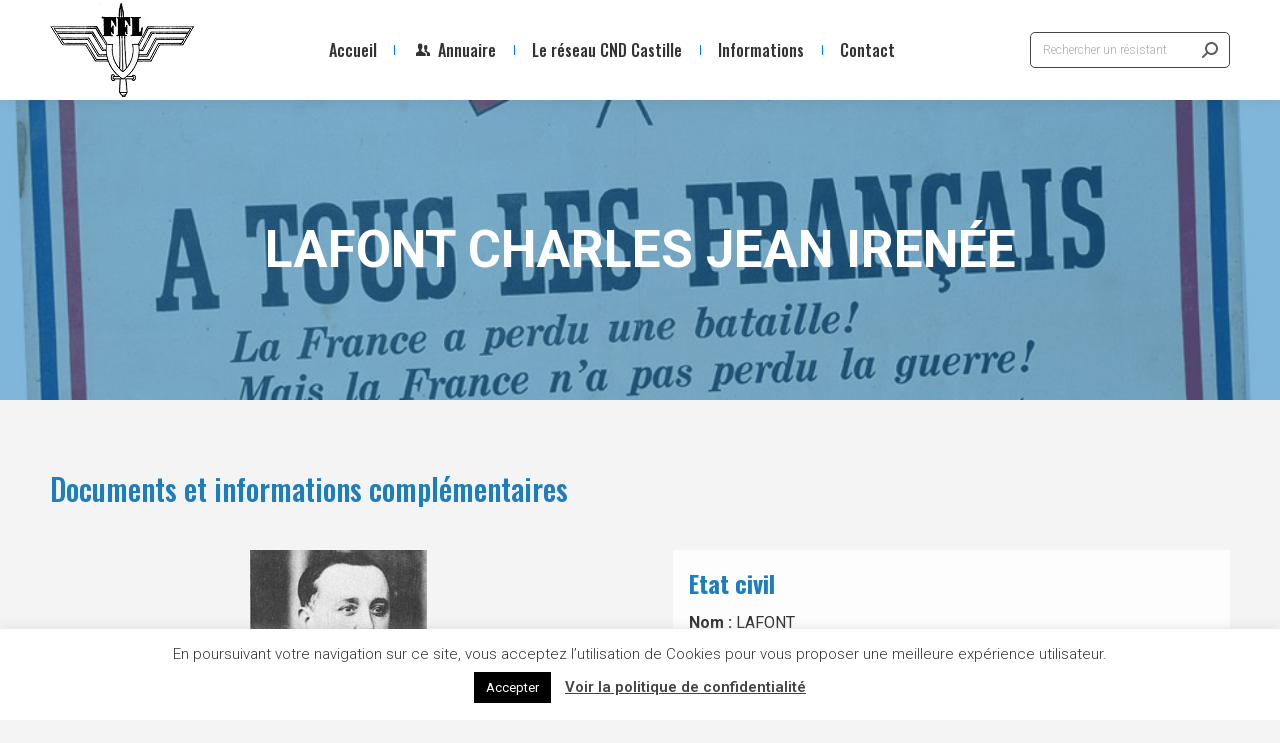

--- FILE ---
content_type: text/html; charset=utf-8
request_url: https://www.google.com/recaptcha/api2/anchor?ar=1&k=6LdBcy4gAAAAAAT_LYbmaszB73XotljIwKY47VOf&co=aHR0cHM6Ly93d3cuY25kLWNhc3RpbGxlLm9yZzo0NDM.&hl=en&v=N67nZn4AqZkNcbeMu4prBgzg&size=invisible&anchor-ms=20000&execute-ms=30000&cb=cu8sfl4o5bgy
body_size: 48762
content:
<!DOCTYPE HTML><html dir="ltr" lang="en"><head><meta http-equiv="Content-Type" content="text/html; charset=UTF-8">
<meta http-equiv="X-UA-Compatible" content="IE=edge">
<title>reCAPTCHA</title>
<style type="text/css">
/* cyrillic-ext */
@font-face {
  font-family: 'Roboto';
  font-style: normal;
  font-weight: 400;
  font-stretch: 100%;
  src: url(//fonts.gstatic.com/s/roboto/v48/KFO7CnqEu92Fr1ME7kSn66aGLdTylUAMa3GUBHMdazTgWw.woff2) format('woff2');
  unicode-range: U+0460-052F, U+1C80-1C8A, U+20B4, U+2DE0-2DFF, U+A640-A69F, U+FE2E-FE2F;
}
/* cyrillic */
@font-face {
  font-family: 'Roboto';
  font-style: normal;
  font-weight: 400;
  font-stretch: 100%;
  src: url(//fonts.gstatic.com/s/roboto/v48/KFO7CnqEu92Fr1ME7kSn66aGLdTylUAMa3iUBHMdazTgWw.woff2) format('woff2');
  unicode-range: U+0301, U+0400-045F, U+0490-0491, U+04B0-04B1, U+2116;
}
/* greek-ext */
@font-face {
  font-family: 'Roboto';
  font-style: normal;
  font-weight: 400;
  font-stretch: 100%;
  src: url(//fonts.gstatic.com/s/roboto/v48/KFO7CnqEu92Fr1ME7kSn66aGLdTylUAMa3CUBHMdazTgWw.woff2) format('woff2');
  unicode-range: U+1F00-1FFF;
}
/* greek */
@font-face {
  font-family: 'Roboto';
  font-style: normal;
  font-weight: 400;
  font-stretch: 100%;
  src: url(//fonts.gstatic.com/s/roboto/v48/KFO7CnqEu92Fr1ME7kSn66aGLdTylUAMa3-UBHMdazTgWw.woff2) format('woff2');
  unicode-range: U+0370-0377, U+037A-037F, U+0384-038A, U+038C, U+038E-03A1, U+03A3-03FF;
}
/* math */
@font-face {
  font-family: 'Roboto';
  font-style: normal;
  font-weight: 400;
  font-stretch: 100%;
  src: url(//fonts.gstatic.com/s/roboto/v48/KFO7CnqEu92Fr1ME7kSn66aGLdTylUAMawCUBHMdazTgWw.woff2) format('woff2');
  unicode-range: U+0302-0303, U+0305, U+0307-0308, U+0310, U+0312, U+0315, U+031A, U+0326-0327, U+032C, U+032F-0330, U+0332-0333, U+0338, U+033A, U+0346, U+034D, U+0391-03A1, U+03A3-03A9, U+03B1-03C9, U+03D1, U+03D5-03D6, U+03F0-03F1, U+03F4-03F5, U+2016-2017, U+2034-2038, U+203C, U+2040, U+2043, U+2047, U+2050, U+2057, U+205F, U+2070-2071, U+2074-208E, U+2090-209C, U+20D0-20DC, U+20E1, U+20E5-20EF, U+2100-2112, U+2114-2115, U+2117-2121, U+2123-214F, U+2190, U+2192, U+2194-21AE, U+21B0-21E5, U+21F1-21F2, U+21F4-2211, U+2213-2214, U+2216-22FF, U+2308-230B, U+2310, U+2319, U+231C-2321, U+2336-237A, U+237C, U+2395, U+239B-23B7, U+23D0, U+23DC-23E1, U+2474-2475, U+25AF, U+25B3, U+25B7, U+25BD, U+25C1, U+25CA, U+25CC, U+25FB, U+266D-266F, U+27C0-27FF, U+2900-2AFF, U+2B0E-2B11, U+2B30-2B4C, U+2BFE, U+3030, U+FF5B, U+FF5D, U+1D400-1D7FF, U+1EE00-1EEFF;
}
/* symbols */
@font-face {
  font-family: 'Roboto';
  font-style: normal;
  font-weight: 400;
  font-stretch: 100%;
  src: url(//fonts.gstatic.com/s/roboto/v48/KFO7CnqEu92Fr1ME7kSn66aGLdTylUAMaxKUBHMdazTgWw.woff2) format('woff2');
  unicode-range: U+0001-000C, U+000E-001F, U+007F-009F, U+20DD-20E0, U+20E2-20E4, U+2150-218F, U+2190, U+2192, U+2194-2199, U+21AF, U+21E6-21F0, U+21F3, U+2218-2219, U+2299, U+22C4-22C6, U+2300-243F, U+2440-244A, U+2460-24FF, U+25A0-27BF, U+2800-28FF, U+2921-2922, U+2981, U+29BF, U+29EB, U+2B00-2BFF, U+4DC0-4DFF, U+FFF9-FFFB, U+10140-1018E, U+10190-1019C, U+101A0, U+101D0-101FD, U+102E0-102FB, U+10E60-10E7E, U+1D2C0-1D2D3, U+1D2E0-1D37F, U+1F000-1F0FF, U+1F100-1F1AD, U+1F1E6-1F1FF, U+1F30D-1F30F, U+1F315, U+1F31C, U+1F31E, U+1F320-1F32C, U+1F336, U+1F378, U+1F37D, U+1F382, U+1F393-1F39F, U+1F3A7-1F3A8, U+1F3AC-1F3AF, U+1F3C2, U+1F3C4-1F3C6, U+1F3CA-1F3CE, U+1F3D4-1F3E0, U+1F3ED, U+1F3F1-1F3F3, U+1F3F5-1F3F7, U+1F408, U+1F415, U+1F41F, U+1F426, U+1F43F, U+1F441-1F442, U+1F444, U+1F446-1F449, U+1F44C-1F44E, U+1F453, U+1F46A, U+1F47D, U+1F4A3, U+1F4B0, U+1F4B3, U+1F4B9, U+1F4BB, U+1F4BF, U+1F4C8-1F4CB, U+1F4D6, U+1F4DA, U+1F4DF, U+1F4E3-1F4E6, U+1F4EA-1F4ED, U+1F4F7, U+1F4F9-1F4FB, U+1F4FD-1F4FE, U+1F503, U+1F507-1F50B, U+1F50D, U+1F512-1F513, U+1F53E-1F54A, U+1F54F-1F5FA, U+1F610, U+1F650-1F67F, U+1F687, U+1F68D, U+1F691, U+1F694, U+1F698, U+1F6AD, U+1F6B2, U+1F6B9-1F6BA, U+1F6BC, U+1F6C6-1F6CF, U+1F6D3-1F6D7, U+1F6E0-1F6EA, U+1F6F0-1F6F3, U+1F6F7-1F6FC, U+1F700-1F7FF, U+1F800-1F80B, U+1F810-1F847, U+1F850-1F859, U+1F860-1F887, U+1F890-1F8AD, U+1F8B0-1F8BB, U+1F8C0-1F8C1, U+1F900-1F90B, U+1F93B, U+1F946, U+1F984, U+1F996, U+1F9E9, U+1FA00-1FA6F, U+1FA70-1FA7C, U+1FA80-1FA89, U+1FA8F-1FAC6, U+1FACE-1FADC, U+1FADF-1FAE9, U+1FAF0-1FAF8, U+1FB00-1FBFF;
}
/* vietnamese */
@font-face {
  font-family: 'Roboto';
  font-style: normal;
  font-weight: 400;
  font-stretch: 100%;
  src: url(//fonts.gstatic.com/s/roboto/v48/KFO7CnqEu92Fr1ME7kSn66aGLdTylUAMa3OUBHMdazTgWw.woff2) format('woff2');
  unicode-range: U+0102-0103, U+0110-0111, U+0128-0129, U+0168-0169, U+01A0-01A1, U+01AF-01B0, U+0300-0301, U+0303-0304, U+0308-0309, U+0323, U+0329, U+1EA0-1EF9, U+20AB;
}
/* latin-ext */
@font-face {
  font-family: 'Roboto';
  font-style: normal;
  font-weight: 400;
  font-stretch: 100%;
  src: url(//fonts.gstatic.com/s/roboto/v48/KFO7CnqEu92Fr1ME7kSn66aGLdTylUAMa3KUBHMdazTgWw.woff2) format('woff2');
  unicode-range: U+0100-02BA, U+02BD-02C5, U+02C7-02CC, U+02CE-02D7, U+02DD-02FF, U+0304, U+0308, U+0329, U+1D00-1DBF, U+1E00-1E9F, U+1EF2-1EFF, U+2020, U+20A0-20AB, U+20AD-20C0, U+2113, U+2C60-2C7F, U+A720-A7FF;
}
/* latin */
@font-face {
  font-family: 'Roboto';
  font-style: normal;
  font-weight: 400;
  font-stretch: 100%;
  src: url(//fonts.gstatic.com/s/roboto/v48/KFO7CnqEu92Fr1ME7kSn66aGLdTylUAMa3yUBHMdazQ.woff2) format('woff2');
  unicode-range: U+0000-00FF, U+0131, U+0152-0153, U+02BB-02BC, U+02C6, U+02DA, U+02DC, U+0304, U+0308, U+0329, U+2000-206F, U+20AC, U+2122, U+2191, U+2193, U+2212, U+2215, U+FEFF, U+FFFD;
}
/* cyrillic-ext */
@font-face {
  font-family: 'Roboto';
  font-style: normal;
  font-weight: 500;
  font-stretch: 100%;
  src: url(//fonts.gstatic.com/s/roboto/v48/KFO7CnqEu92Fr1ME7kSn66aGLdTylUAMa3GUBHMdazTgWw.woff2) format('woff2');
  unicode-range: U+0460-052F, U+1C80-1C8A, U+20B4, U+2DE0-2DFF, U+A640-A69F, U+FE2E-FE2F;
}
/* cyrillic */
@font-face {
  font-family: 'Roboto';
  font-style: normal;
  font-weight: 500;
  font-stretch: 100%;
  src: url(//fonts.gstatic.com/s/roboto/v48/KFO7CnqEu92Fr1ME7kSn66aGLdTylUAMa3iUBHMdazTgWw.woff2) format('woff2');
  unicode-range: U+0301, U+0400-045F, U+0490-0491, U+04B0-04B1, U+2116;
}
/* greek-ext */
@font-face {
  font-family: 'Roboto';
  font-style: normal;
  font-weight: 500;
  font-stretch: 100%;
  src: url(//fonts.gstatic.com/s/roboto/v48/KFO7CnqEu92Fr1ME7kSn66aGLdTylUAMa3CUBHMdazTgWw.woff2) format('woff2');
  unicode-range: U+1F00-1FFF;
}
/* greek */
@font-face {
  font-family: 'Roboto';
  font-style: normal;
  font-weight: 500;
  font-stretch: 100%;
  src: url(//fonts.gstatic.com/s/roboto/v48/KFO7CnqEu92Fr1ME7kSn66aGLdTylUAMa3-UBHMdazTgWw.woff2) format('woff2');
  unicode-range: U+0370-0377, U+037A-037F, U+0384-038A, U+038C, U+038E-03A1, U+03A3-03FF;
}
/* math */
@font-face {
  font-family: 'Roboto';
  font-style: normal;
  font-weight: 500;
  font-stretch: 100%;
  src: url(//fonts.gstatic.com/s/roboto/v48/KFO7CnqEu92Fr1ME7kSn66aGLdTylUAMawCUBHMdazTgWw.woff2) format('woff2');
  unicode-range: U+0302-0303, U+0305, U+0307-0308, U+0310, U+0312, U+0315, U+031A, U+0326-0327, U+032C, U+032F-0330, U+0332-0333, U+0338, U+033A, U+0346, U+034D, U+0391-03A1, U+03A3-03A9, U+03B1-03C9, U+03D1, U+03D5-03D6, U+03F0-03F1, U+03F4-03F5, U+2016-2017, U+2034-2038, U+203C, U+2040, U+2043, U+2047, U+2050, U+2057, U+205F, U+2070-2071, U+2074-208E, U+2090-209C, U+20D0-20DC, U+20E1, U+20E5-20EF, U+2100-2112, U+2114-2115, U+2117-2121, U+2123-214F, U+2190, U+2192, U+2194-21AE, U+21B0-21E5, U+21F1-21F2, U+21F4-2211, U+2213-2214, U+2216-22FF, U+2308-230B, U+2310, U+2319, U+231C-2321, U+2336-237A, U+237C, U+2395, U+239B-23B7, U+23D0, U+23DC-23E1, U+2474-2475, U+25AF, U+25B3, U+25B7, U+25BD, U+25C1, U+25CA, U+25CC, U+25FB, U+266D-266F, U+27C0-27FF, U+2900-2AFF, U+2B0E-2B11, U+2B30-2B4C, U+2BFE, U+3030, U+FF5B, U+FF5D, U+1D400-1D7FF, U+1EE00-1EEFF;
}
/* symbols */
@font-face {
  font-family: 'Roboto';
  font-style: normal;
  font-weight: 500;
  font-stretch: 100%;
  src: url(//fonts.gstatic.com/s/roboto/v48/KFO7CnqEu92Fr1ME7kSn66aGLdTylUAMaxKUBHMdazTgWw.woff2) format('woff2');
  unicode-range: U+0001-000C, U+000E-001F, U+007F-009F, U+20DD-20E0, U+20E2-20E4, U+2150-218F, U+2190, U+2192, U+2194-2199, U+21AF, U+21E6-21F0, U+21F3, U+2218-2219, U+2299, U+22C4-22C6, U+2300-243F, U+2440-244A, U+2460-24FF, U+25A0-27BF, U+2800-28FF, U+2921-2922, U+2981, U+29BF, U+29EB, U+2B00-2BFF, U+4DC0-4DFF, U+FFF9-FFFB, U+10140-1018E, U+10190-1019C, U+101A0, U+101D0-101FD, U+102E0-102FB, U+10E60-10E7E, U+1D2C0-1D2D3, U+1D2E0-1D37F, U+1F000-1F0FF, U+1F100-1F1AD, U+1F1E6-1F1FF, U+1F30D-1F30F, U+1F315, U+1F31C, U+1F31E, U+1F320-1F32C, U+1F336, U+1F378, U+1F37D, U+1F382, U+1F393-1F39F, U+1F3A7-1F3A8, U+1F3AC-1F3AF, U+1F3C2, U+1F3C4-1F3C6, U+1F3CA-1F3CE, U+1F3D4-1F3E0, U+1F3ED, U+1F3F1-1F3F3, U+1F3F5-1F3F7, U+1F408, U+1F415, U+1F41F, U+1F426, U+1F43F, U+1F441-1F442, U+1F444, U+1F446-1F449, U+1F44C-1F44E, U+1F453, U+1F46A, U+1F47D, U+1F4A3, U+1F4B0, U+1F4B3, U+1F4B9, U+1F4BB, U+1F4BF, U+1F4C8-1F4CB, U+1F4D6, U+1F4DA, U+1F4DF, U+1F4E3-1F4E6, U+1F4EA-1F4ED, U+1F4F7, U+1F4F9-1F4FB, U+1F4FD-1F4FE, U+1F503, U+1F507-1F50B, U+1F50D, U+1F512-1F513, U+1F53E-1F54A, U+1F54F-1F5FA, U+1F610, U+1F650-1F67F, U+1F687, U+1F68D, U+1F691, U+1F694, U+1F698, U+1F6AD, U+1F6B2, U+1F6B9-1F6BA, U+1F6BC, U+1F6C6-1F6CF, U+1F6D3-1F6D7, U+1F6E0-1F6EA, U+1F6F0-1F6F3, U+1F6F7-1F6FC, U+1F700-1F7FF, U+1F800-1F80B, U+1F810-1F847, U+1F850-1F859, U+1F860-1F887, U+1F890-1F8AD, U+1F8B0-1F8BB, U+1F8C0-1F8C1, U+1F900-1F90B, U+1F93B, U+1F946, U+1F984, U+1F996, U+1F9E9, U+1FA00-1FA6F, U+1FA70-1FA7C, U+1FA80-1FA89, U+1FA8F-1FAC6, U+1FACE-1FADC, U+1FADF-1FAE9, U+1FAF0-1FAF8, U+1FB00-1FBFF;
}
/* vietnamese */
@font-face {
  font-family: 'Roboto';
  font-style: normal;
  font-weight: 500;
  font-stretch: 100%;
  src: url(//fonts.gstatic.com/s/roboto/v48/KFO7CnqEu92Fr1ME7kSn66aGLdTylUAMa3OUBHMdazTgWw.woff2) format('woff2');
  unicode-range: U+0102-0103, U+0110-0111, U+0128-0129, U+0168-0169, U+01A0-01A1, U+01AF-01B0, U+0300-0301, U+0303-0304, U+0308-0309, U+0323, U+0329, U+1EA0-1EF9, U+20AB;
}
/* latin-ext */
@font-face {
  font-family: 'Roboto';
  font-style: normal;
  font-weight: 500;
  font-stretch: 100%;
  src: url(//fonts.gstatic.com/s/roboto/v48/KFO7CnqEu92Fr1ME7kSn66aGLdTylUAMa3KUBHMdazTgWw.woff2) format('woff2');
  unicode-range: U+0100-02BA, U+02BD-02C5, U+02C7-02CC, U+02CE-02D7, U+02DD-02FF, U+0304, U+0308, U+0329, U+1D00-1DBF, U+1E00-1E9F, U+1EF2-1EFF, U+2020, U+20A0-20AB, U+20AD-20C0, U+2113, U+2C60-2C7F, U+A720-A7FF;
}
/* latin */
@font-face {
  font-family: 'Roboto';
  font-style: normal;
  font-weight: 500;
  font-stretch: 100%;
  src: url(//fonts.gstatic.com/s/roboto/v48/KFO7CnqEu92Fr1ME7kSn66aGLdTylUAMa3yUBHMdazQ.woff2) format('woff2');
  unicode-range: U+0000-00FF, U+0131, U+0152-0153, U+02BB-02BC, U+02C6, U+02DA, U+02DC, U+0304, U+0308, U+0329, U+2000-206F, U+20AC, U+2122, U+2191, U+2193, U+2212, U+2215, U+FEFF, U+FFFD;
}
/* cyrillic-ext */
@font-face {
  font-family: 'Roboto';
  font-style: normal;
  font-weight: 900;
  font-stretch: 100%;
  src: url(//fonts.gstatic.com/s/roboto/v48/KFO7CnqEu92Fr1ME7kSn66aGLdTylUAMa3GUBHMdazTgWw.woff2) format('woff2');
  unicode-range: U+0460-052F, U+1C80-1C8A, U+20B4, U+2DE0-2DFF, U+A640-A69F, U+FE2E-FE2F;
}
/* cyrillic */
@font-face {
  font-family: 'Roboto';
  font-style: normal;
  font-weight: 900;
  font-stretch: 100%;
  src: url(//fonts.gstatic.com/s/roboto/v48/KFO7CnqEu92Fr1ME7kSn66aGLdTylUAMa3iUBHMdazTgWw.woff2) format('woff2');
  unicode-range: U+0301, U+0400-045F, U+0490-0491, U+04B0-04B1, U+2116;
}
/* greek-ext */
@font-face {
  font-family: 'Roboto';
  font-style: normal;
  font-weight: 900;
  font-stretch: 100%;
  src: url(//fonts.gstatic.com/s/roboto/v48/KFO7CnqEu92Fr1ME7kSn66aGLdTylUAMa3CUBHMdazTgWw.woff2) format('woff2');
  unicode-range: U+1F00-1FFF;
}
/* greek */
@font-face {
  font-family: 'Roboto';
  font-style: normal;
  font-weight: 900;
  font-stretch: 100%;
  src: url(//fonts.gstatic.com/s/roboto/v48/KFO7CnqEu92Fr1ME7kSn66aGLdTylUAMa3-UBHMdazTgWw.woff2) format('woff2');
  unicode-range: U+0370-0377, U+037A-037F, U+0384-038A, U+038C, U+038E-03A1, U+03A3-03FF;
}
/* math */
@font-face {
  font-family: 'Roboto';
  font-style: normal;
  font-weight: 900;
  font-stretch: 100%;
  src: url(//fonts.gstatic.com/s/roboto/v48/KFO7CnqEu92Fr1ME7kSn66aGLdTylUAMawCUBHMdazTgWw.woff2) format('woff2');
  unicode-range: U+0302-0303, U+0305, U+0307-0308, U+0310, U+0312, U+0315, U+031A, U+0326-0327, U+032C, U+032F-0330, U+0332-0333, U+0338, U+033A, U+0346, U+034D, U+0391-03A1, U+03A3-03A9, U+03B1-03C9, U+03D1, U+03D5-03D6, U+03F0-03F1, U+03F4-03F5, U+2016-2017, U+2034-2038, U+203C, U+2040, U+2043, U+2047, U+2050, U+2057, U+205F, U+2070-2071, U+2074-208E, U+2090-209C, U+20D0-20DC, U+20E1, U+20E5-20EF, U+2100-2112, U+2114-2115, U+2117-2121, U+2123-214F, U+2190, U+2192, U+2194-21AE, U+21B0-21E5, U+21F1-21F2, U+21F4-2211, U+2213-2214, U+2216-22FF, U+2308-230B, U+2310, U+2319, U+231C-2321, U+2336-237A, U+237C, U+2395, U+239B-23B7, U+23D0, U+23DC-23E1, U+2474-2475, U+25AF, U+25B3, U+25B7, U+25BD, U+25C1, U+25CA, U+25CC, U+25FB, U+266D-266F, U+27C0-27FF, U+2900-2AFF, U+2B0E-2B11, U+2B30-2B4C, U+2BFE, U+3030, U+FF5B, U+FF5D, U+1D400-1D7FF, U+1EE00-1EEFF;
}
/* symbols */
@font-face {
  font-family: 'Roboto';
  font-style: normal;
  font-weight: 900;
  font-stretch: 100%;
  src: url(//fonts.gstatic.com/s/roboto/v48/KFO7CnqEu92Fr1ME7kSn66aGLdTylUAMaxKUBHMdazTgWw.woff2) format('woff2');
  unicode-range: U+0001-000C, U+000E-001F, U+007F-009F, U+20DD-20E0, U+20E2-20E4, U+2150-218F, U+2190, U+2192, U+2194-2199, U+21AF, U+21E6-21F0, U+21F3, U+2218-2219, U+2299, U+22C4-22C6, U+2300-243F, U+2440-244A, U+2460-24FF, U+25A0-27BF, U+2800-28FF, U+2921-2922, U+2981, U+29BF, U+29EB, U+2B00-2BFF, U+4DC0-4DFF, U+FFF9-FFFB, U+10140-1018E, U+10190-1019C, U+101A0, U+101D0-101FD, U+102E0-102FB, U+10E60-10E7E, U+1D2C0-1D2D3, U+1D2E0-1D37F, U+1F000-1F0FF, U+1F100-1F1AD, U+1F1E6-1F1FF, U+1F30D-1F30F, U+1F315, U+1F31C, U+1F31E, U+1F320-1F32C, U+1F336, U+1F378, U+1F37D, U+1F382, U+1F393-1F39F, U+1F3A7-1F3A8, U+1F3AC-1F3AF, U+1F3C2, U+1F3C4-1F3C6, U+1F3CA-1F3CE, U+1F3D4-1F3E0, U+1F3ED, U+1F3F1-1F3F3, U+1F3F5-1F3F7, U+1F408, U+1F415, U+1F41F, U+1F426, U+1F43F, U+1F441-1F442, U+1F444, U+1F446-1F449, U+1F44C-1F44E, U+1F453, U+1F46A, U+1F47D, U+1F4A3, U+1F4B0, U+1F4B3, U+1F4B9, U+1F4BB, U+1F4BF, U+1F4C8-1F4CB, U+1F4D6, U+1F4DA, U+1F4DF, U+1F4E3-1F4E6, U+1F4EA-1F4ED, U+1F4F7, U+1F4F9-1F4FB, U+1F4FD-1F4FE, U+1F503, U+1F507-1F50B, U+1F50D, U+1F512-1F513, U+1F53E-1F54A, U+1F54F-1F5FA, U+1F610, U+1F650-1F67F, U+1F687, U+1F68D, U+1F691, U+1F694, U+1F698, U+1F6AD, U+1F6B2, U+1F6B9-1F6BA, U+1F6BC, U+1F6C6-1F6CF, U+1F6D3-1F6D7, U+1F6E0-1F6EA, U+1F6F0-1F6F3, U+1F6F7-1F6FC, U+1F700-1F7FF, U+1F800-1F80B, U+1F810-1F847, U+1F850-1F859, U+1F860-1F887, U+1F890-1F8AD, U+1F8B0-1F8BB, U+1F8C0-1F8C1, U+1F900-1F90B, U+1F93B, U+1F946, U+1F984, U+1F996, U+1F9E9, U+1FA00-1FA6F, U+1FA70-1FA7C, U+1FA80-1FA89, U+1FA8F-1FAC6, U+1FACE-1FADC, U+1FADF-1FAE9, U+1FAF0-1FAF8, U+1FB00-1FBFF;
}
/* vietnamese */
@font-face {
  font-family: 'Roboto';
  font-style: normal;
  font-weight: 900;
  font-stretch: 100%;
  src: url(//fonts.gstatic.com/s/roboto/v48/KFO7CnqEu92Fr1ME7kSn66aGLdTylUAMa3OUBHMdazTgWw.woff2) format('woff2');
  unicode-range: U+0102-0103, U+0110-0111, U+0128-0129, U+0168-0169, U+01A0-01A1, U+01AF-01B0, U+0300-0301, U+0303-0304, U+0308-0309, U+0323, U+0329, U+1EA0-1EF9, U+20AB;
}
/* latin-ext */
@font-face {
  font-family: 'Roboto';
  font-style: normal;
  font-weight: 900;
  font-stretch: 100%;
  src: url(//fonts.gstatic.com/s/roboto/v48/KFO7CnqEu92Fr1ME7kSn66aGLdTylUAMa3KUBHMdazTgWw.woff2) format('woff2');
  unicode-range: U+0100-02BA, U+02BD-02C5, U+02C7-02CC, U+02CE-02D7, U+02DD-02FF, U+0304, U+0308, U+0329, U+1D00-1DBF, U+1E00-1E9F, U+1EF2-1EFF, U+2020, U+20A0-20AB, U+20AD-20C0, U+2113, U+2C60-2C7F, U+A720-A7FF;
}
/* latin */
@font-face {
  font-family: 'Roboto';
  font-style: normal;
  font-weight: 900;
  font-stretch: 100%;
  src: url(//fonts.gstatic.com/s/roboto/v48/KFO7CnqEu92Fr1ME7kSn66aGLdTylUAMa3yUBHMdazQ.woff2) format('woff2');
  unicode-range: U+0000-00FF, U+0131, U+0152-0153, U+02BB-02BC, U+02C6, U+02DA, U+02DC, U+0304, U+0308, U+0329, U+2000-206F, U+20AC, U+2122, U+2191, U+2193, U+2212, U+2215, U+FEFF, U+FFFD;
}

</style>
<link rel="stylesheet" type="text/css" href="https://www.gstatic.com/recaptcha/releases/N67nZn4AqZkNcbeMu4prBgzg/styles__ltr.css">
<script nonce="k6H3cwBJki-Smc6rTgo2Cg" type="text/javascript">window['__recaptcha_api'] = 'https://www.google.com/recaptcha/api2/';</script>
<script type="text/javascript" src="https://www.gstatic.com/recaptcha/releases/N67nZn4AqZkNcbeMu4prBgzg/recaptcha__en.js" nonce="k6H3cwBJki-Smc6rTgo2Cg">
      
    </script></head>
<body><div id="rc-anchor-alert" class="rc-anchor-alert"></div>
<input type="hidden" id="recaptcha-token" value="[base64]">
<script type="text/javascript" nonce="k6H3cwBJki-Smc6rTgo2Cg">
      recaptcha.anchor.Main.init("[\x22ainput\x22,[\x22bgdata\x22,\x22\x22,\[base64]/[base64]/MjU1Ong/[base64]/[base64]/[base64]/[base64]/[base64]/[base64]/[base64]/[base64]/[base64]/[base64]/[base64]/[base64]/[base64]/[base64]/[base64]\\u003d\x22,\[base64]\\u003d\\u003d\x22,\x22wqwmwrk8w7JARsO5eBBUCiAWw6DDvzvDiMO+Bi0GSmkYw43Cvk1nXV5BF0jDiVjCgD0ydGocwrbDi2/CiSxPS1gUWHgGBMK9w7ULYQPCi8KUwrEnwr4iRMOPP8KXChJvEsO4wox5wrlOw5DChsOTXsOENGzDh8O5GsK/wqHCowpHw4bDv0TCjSnCscOmw6XDt8ODwrkTw7E9NCUHwoEFQBtpwoTDvsOKPMKZw7/[base64]/[base64]/w5PDnHnCjsK0O1HDhXfCnCbDtHHDn8Oxw5xOw6bCmB7Ch1c8wqQfw5ZnEcKZdsO4w6Bswqh7wrHCj13Dl38Lw6vDgjfCilzDoTUcwpDDjMKCw6JXbwPDoR7CqMOQw4Azw5/Dv8KNwoDColbCv8OEwoPDrMOxw7w2IgDCpVPDth4INWjDvEwCw5Miw4XCoFbCiUrCgsKgwpDCrygAworCscKNwpUhSsO4wqNQP0XDpF8ueMKTw64Fw5zCrMOlwqrDncOSOCbDisK9wr3Cph3DnMK/NsKJw5bCisKOwqTCuQ4VAMKEcHx+w4pAwr5Iwpwgw7pPw5/DgE4zIcOmwqJOw5hCJVgnwo/DqC7Do8K/[base64]/Cs8KXLsKdwoprwpvCtMK0asOaSCwIwrw8YMKwwq7CmR7CisOiccOGdkDDp3dOEMOUwpM7w73Dh8OKG0RcJURFwqR2wooWD8K9w6YdwpXDhGRZwpnCnnRewpHCjixgV8Otw4TDhcKzw6/[base64]/KMOROMKvwphgTSzDt8KfLnLDjsO0w4fDnCzDhHctwoTCvAIZwp7DjDTDtMOmw4IYwrDDt8O0w6B8wrE2w7hLw7c/AsK1CcKGJFDDr8KdGGAiVMKPw7EIw4zDpWvCqi4nw6fCosKnwqlRGMKRH03DhcOFH8OkdwXChn/DvsKzfy5dNDjDmcOvf1DCtMO2wo/[base64]/DtsKnwrTDvcKrYT4mwo59JcKrwpnDq8KfI8KmPcKLw6BPwphFwqTDpkPDvMOqNV1FU2HDlzjClEh6SVhfZH7DkDrDjkrDn8O5ZQoZUsKdwqnDuXvDkx3CpsKyw6zCucOIwrByw5F6K2TDoELCiybDpEzDt1/[base64]/CvcO3Z8KnwroJw7jCvsK7Gi/CvcKCK8O/[base64]/ChX7DuA1hw45XwqjCvHLCmcK7QcKswrDCqAFqwonDnHtMTMKHXW42w5dWw7I1w7J0wplSRsOeDcOqUsOlQ8OiHMOPw4PDjmHChhLClsKNwo/Dj8KaUU/DriguwrzCrsO3w6rCq8KrHB9owqhlwpjDihwYK8O3w63CmRc4wrJcw4UlY8OywonDlFAIfkNpI8KmCMOCwpIUN8OWeFrDoMKkOcKIEcOnw7MiT8O/bMKDwpxMDzLDpz7DkzNsw5REd03Dr8O9V8KUwoE7e8KGSMKeFEHCtMKLaMKQw6DCi8KPE21qwod7wofDsVFKwpLDoTZQwonCp8KcIGZiBQ0FU8ObFH/ChjB8XjZeASbDtQXCj8OqT0EDw542C8OBOcKyXMOowotKwqzDpUUFOC/[base64]/DvMKLGRTDrcKDAQ7Cj8KLw6zCgMOlwrQxNsKuw7cQYQPDgwHDshvCpMOFH8OvB8OgInp3wo/CixV/wpHDtSYMc8KbwpAUMmkIwqfDnMO/[base64]/[base64]/wpTDrMOqw5UucH/DpwbCicODXEvDhDBpXcK9I33Cn8Osb8OcE8ObwpNcGcOdwoPCocOcwrnDlzdnCCTDqSJTw7cwwocXSsOnwrbCtcKPw4wGw6bCgyAdw7zCi8KDwrTDlDNWwrpXw4YOAMO6wpLDojjCjQbDmMOaW8KWw5PDjcKMCcO9wo/Dm8O5wp8ewqFBSxDDrsKCHj1NwqrCkcOvwqHDisKvwqFxwoLDhcKcwpISw6fCkcKrwqPDpsOOYxwGVBXCmMOhBcKodXPDoEEVJwXDtwRsw5vCvATCp8OzwrYlwo0wfk5FfMKmw6spRXlfwqnCgB4nw4jCksKMeGZqwqhiwo7DiMO8R8K/[base64]/D2bDpMOZwpbDuBELwo7Dh8Oyw6wKw7rDj8OdI8OaGyNow4zDqy/Dnngvwq/CiBlpwrHDpcK9b1xFLcOyYkh6Z2rCucO9WcKnw67DsMOnLQ4mwqtIXcKFfMOtVcOqKcOZB8KVwqnDt8OQF0TCjxcmw7/Ct8K5S8KUw4Fqw5rDjsOSDAZCUcOmw7DCs8O7awQjXsOuwqxYwr/DtFHCl8OlwrV/[base64]/[base64]/wodbwpkjw6MCbiHCssO6w74Udj5aQFomaAB1RMOKISotw5NPw6zCgsOywodHAWNDw6gSIiQowrDDpcOsexDCj1dKC8K9SWlAfsOfw5/[base64]/CrizCkybCmcKdwqhML0rChW3CjEBSwr5ww59mw4JnQGtWwrcRE8Ozw6pTwoxcGUXCncOgw5/DnsOhwoQlZw7DviwwBsOyacKqw6ZJwrfDs8KHPcOBwpTDrV7DlErCgETCoxXDt8OXECTCnj5YY2PCosOuwrHDn8KlworCtsOmwqnDoDNsYAdvwoXDthZpemscPlMaUsOPwqrCqzQiwo7DrAJDwrFfe8KzH8OEwqvCtcO/XwbDpsK1PlIBw4rDmMOKXgAmw49hasKqwpPDsMOwwro1w4pLw6nCssK/IcOBLUwHC8OBwp4WwoLCnMO7f8OjwoHCqxrDgsKdEcKSYcK5wqxTw7nDimtyw4TCgMKRw7XDgH/[base64]/CrsKqwodow4LDgCvDsHXDpjLDh8OZw5rCuS/DsMKgbMOgayXDssO9ZsKVFSVwVsK7O8Otw6fDkcKrW8KnwrDDqcKDcsOcw6tRw5/DkMK0w49KD3zCrMOpw4p4bMKZZHrDmcO6CULChBY2a8OaMn3DqzYoBMK+OcOAcsKxcXw+eTwyw7rDt2Zaw5YxJMOlwpbCm8Kwwq8Zw7l0wobCu8KeAcOsw4UvRFnDpcOXAsOfwpNWw7Y+w5PCqMOEwqgTwrDDmcKfwr5fw6PDnsOswqPCgsKZwq5GDV/DksOhPcOAwqPDpHhkwrPDkXxlw60Pw7E1AMKTw6o6w5xxw5XCkDxPwqbCgMOFLlLDjBkGPQJXw4NzasO/fzAcwp5Zw4DDl8OLEcKweMOOXBjDrMKUZgPCpsKoA0I4G8Kkwo7DpzzDlnQ4PMK8MkfCm8K7RT8QQsOSw4bDuMKFEWRPwr/DsBnDscKYwrvCj8Oew7Y/wrTDpSsCw4wOwp12wocjKivCrsKZw7sdwp99BW9Ww61eGcO/w6XDtQ8DPMOnesKRN8Kbw7LDl8O1J8KBLcK3w63CriLDr2zCtD7CrsKJw7nCqcK+JVTDjlp8XcOPwqvCqEdwUiFCRUlLPMO6wqt1DA0fGGBEw5wtw6wqw6h8DcKowr4+CsOFw5Itw4LDhsKnAHc1YC/CtnYawqTCmMORa28Cwo9eFcOvw4jCjnDDtTAKw5gIEsOlAcKpITfDqCLDl8OgwqHDqsKbeBR+W3MDw4sbw6I8w47DpcOEIXPChMKBwqBvNRVDw5J4wprCoMOHw7AfCcOLwr/ChyXDgikYLsKxwr4+XcKGWl3DoMKHwqV9wrnCvMK2bTDDlsOHwrM+w6cBwpvChiUlT8KlPw01WFjClsKfAD0Gw4PDvMKcEsKUw4LCkTUQJsK5b8Kcw5rCnX4XBFbCohZ0T8K/P8K+w6VTDzjCpMOFFC9Nehp6fGFtKsOHBzzDpwnDvGcvwrjDiCtrwp5Gw77CqF/[base64]/Cg8O9TsOfQiHDmC0ow7TDrCPCkylaw5bCqcKJCcKnKAjCq8KMwrsUCsObw4/Cl3MUw7YDLsKUdcOqw7/DvsO9NcKAwrJzC8OfIsOAEG5pwrXDrRTDjGDDszfDm2bCuDg8W2sAVF50wrjCvMOTwrJ8ccKbbsKWw5rDgH3CpMKvwo8BH8KzVE9zwoMBw4AbE8OcIjc0w7UsScKrTcKiej/CrlxybcOpcEbDtTxFKcOVNMOlwopuH8O+SsO3ZcOHw4Nufw8eTyDCqUvChTrCsn1yMF3DvMK3wo7DvMOcYBLCuibCo8OVw7LDshnCg8OVw4h0IQ/[base64]/DkMOjw5JLUS9/w7IrwqrDpsKLccOnw4MXw5PDjUXDr8KNwpLDucOTccOrZ8Ksw67DqsKmSsK7VcOswoTDjSTDqknClEpJPRTDpcO5wpnDuynDocOHwpQBw4nDiGRdw7/CoTRiI8KZWSHDsQDCgH7DjCTDkcO5w78GWsO2QsOiSsO2JMO7wq/DlsKmw5lIw5IrwoQ5DUbDinbChcKrY8OGwpoCw5jDlA3DqMOWCXwVIcOLM8KQPmzCqMOZGDsZacO0wp5QT2bDjlZvwqEhaMO0GE81w43Dv2zDk8OnwrN2DMOLwoXCoXUkw695fMOfMDfCsFXCh18mTSjCpcODwrnDvBkDIUtLIMKVwpBzwrBMw5HDg0cVByrCoh/DuMKQZjDDgMK3wr8mw7gJwpI8wqljWsKHRGpFVsK5wqbDrnJDw4HCs8OwwqcwLsOLAMKVwpkUwoXCsVbClMKKw7XDnMOHwoF+woLDscK7U0RIw5XDmsK1w64eacOTRwsVw6U3TGfCk8OHw7BnAcOGViYMw7LCmVk/eEtRXMKMwqnDr0MdwrkuZMOtO8O6wpTDplDCgjHCkcO6V8Ooa2rCksKcwojCjm4kwrdVw6w/[base64]/Ct8KWw5zCv1lpG8KYwq3CrMOGMcOAKcOrw4QrwrbCvsOkTcOJb8OFO8KabBzClAhWw5bDpcKrw57DqGHCh8OZw6lNUVDDpigsw7pZbgTCpTrDp8KleHQsRMK6AcKEwojDrFt/w6jDgSXDvAbDtsKAwoMxaFLCn8KwYRROw7c/w70AwqnDhMKWVQZrwrvCocKxw4ATT33CgsOOw5DCh01iw4vDl8K4NDp0dcOJPcODw6TDkhjDpsOcwpHCqcO2BMOQFMKjKMOgw4LCr3PDiEd2wrbCqmtkI25wwpsAR34pwozComLDqsKEI8KVc8O0UcOewq/Cj8KOQsOuwrrCgsOsYMOzw5rDgsKCPxTDkivDvkfClElgei5Hw5TDg3PDp8OBw4bCtcK2wrc6LsOQwrNuDWt9wpV2w7JowpbDoV4ewqTCnTolP8Obw43CqsKdSw/Dl8KnLsKeXcKwDQ8OQEbCgMKVTcKpwqpcw6vClCwUwqgtwo7ClsKGFT5OYi0Xwo3DngvCoWjCv1XDhcOSDsK6w6zDpj/[base64]/[base64]/CicKrw4UxbsKyP2QaJkdRB8ODdsKcZsOaXjDCsBDDvsK+w45FRHvDrMOFw4zDoGJfUsKewqJQw6xSw5Iewr7ComQxRR3DtmDDrsOgZ8OYwphqwqTCvcOwwrTDv8KIC1tERH/DlXZ/wpTDqQF4OsK/[base64]/CjsKiw5bDnyjDrsKvZsOiwp/Cr8K4JS3CqcKnw5vCtQfCniYWw6rDolwkw79vPBPCicKYw4bDmVXCiDbChcK2wrIcw5IIw5hHwpREwp7CgwE/DsOPasOsw6PCpy52w4dgwo4DMMK6wrLCkA/DgMK9JsOWVcK3wrHDjnzDlQ5AwrLCmsO1w5gCwqFvw4/CrcOfQCPDmW11P1LCkh/DkAjCqRF4J1jClMKzMA5Sw5XCngfDgsOxGcO1MFBqW8OndcKSw7LDoXrCo8KmOsOJw6fCn8Kjw5tpNHjCkcO0w6QVw6LCmsOpVcKELsKMwr3DiMKvwosubMKzeMOff8KZwrsQwoQhXQJBcy/CpcKbE3nDnMO6w7Jjw4/DisKva37DiAouwoPDsF03dhVaNcK+esKYZnJBw6bDoGFNw6jCswNbJsKzSAvDksO/w5YnwoB3w4klw7DCg8OewojDjXXCtF5Iw4pwd8OlQ1zDvMOlKcK2DQ/Cnzofw7LCsl/CicOnw4bCq11CRSTClMKCw7tHKsKhwrJHwqDDkjLDgxUKwpgAw7oswp7Dhyl+w40BF8KKVS1veADDkMOCSgLCrsO/wpFhwqVgw6zDr8OUw6Y1VcO7w7sDXxnDmMKtwqwRwqwjbcOswq1YMcKPw47Cn1vDoEfCh8OkwoNxV3cWw6ZYG8KYS3klwrUVHsKLwqLComRpHcKRQMKoVsKfF8KwGi3DkR7DrcKBe8K/Jlh1wo85Bn7DhsKuw6ltDsKUGMO8w5TDth/CjSnDmDxeMMKmMsKhwqnDjETDhAEwdXvDvQRiwrxWw5lNwrXCqGbChMKeJzLCicKMw7JeBMKdwpDDllDCv8Kow6IDw6tOecKtesO+BcK3OMKSRcO/blHCr0vCgMOIw5zDpCLCmCIxw5kBEFzDrMK3wq7DvMO9X3bDgB3DoMKFw6bDn1FvcMKawqh9w6jDtxnDrsKtwocawqIycG/DqBMsDxjDhcOkbMOHG8KWwqvDrhsAQsOFwq4Dw53Cu0MZfcO0wrM/wr3DsMKyw64Bwog5Jyptw5gxdiLDr8K4wpExw6rDowIIw7AEQQtuUH7CjGtPwp7Dn8K7RsKHAsOmfgnDu8K/wrTDjMK8wqQfw5p/OX/[base64]/Ds2Adw7wkG8Odwo3Cn8OAwqrCpCJadXovMDTCgcKhUzfDtxNOf8O6HcOowqAew7rCicOcKkRSR8KvW8OoAcOqw61Nwr3Cp8O+AMKNcsOlw4tyAzFQw7F7wqFyJWQADgnCgMKYRXbDh8KmwpHCuzTDksKFwo/CqR8bZUEZw6HCrMKyGE0hwqJOHBx/DkPCjFEqwqvCs8KpFlojGGZUw5jDvgXCrCXDkMKtw4/[base64]/DoF1Iwohwb8O0eAFHw5ohw4TDm8OSwoZKd20gw7NqX3LDtcKQRXUXQ1knbFt7bxZLwrxSwqrCiRQ/[base64]/w5k9PhXCgMOtw4vCpF/DgMKkGsO1w4zDjcOow5HDhcKow6vDszcaORgKOMOrPyDCvwbCqHcyAHYTWsO7w7HDsMKpIMKSw4xhUMKQMsKaw6MewpAvP8OSw4Mpw53CqmAOAk4GwrLDrkHDtcO6Zm7CoMKYw6Ixw5PCoVjCnigTw4IvKsKIwqYrwqkXd1/Cg8Kvw7Z0wqPDsj/[base64]/DmFvCgEzCgXDDrXIyfyXCiMKvw4ILKcKZNDlXw6wnw5kbwo7DjyJaMcO4w5LDrMKQwqLDm8K4O8KqDMOGHcOYZMKjFsOYw77CpcOsaMK2Tm53wrfCscK6PsKPccO/WhHDjA/Cs8OIw4/[base64]/Cg8OwD8K1wqcOCMOOTsOew4oww44DKz/DpCnDkXUrc8OQNEjChTrDn1s8QxZcw6sjw7JqwpJMw5/DvkXCi8KbwqAqIcK+HX/CmVEkwqHDj8OcTWRNd8OdGsODSmnDtMKXMzdvw4gYO8KCasO0MV9vKcOLw6DDoGAgwpoJwqbCoHnChlHCpRgIQXDDv8KRwozCscK1NU3CnsO0EgQZPiEVw43Cg8O1fMKFLW/Cq8O2NVRfdDlaw7w5XcOTwpbCn8OMw5hXU8ONYzIewprCnz5KdcKxwqrCg28nQx46w7PDoMO8AsOrw7jCl1F/PcK2AFPDi3jCi1wiw4t3FcOecMOdw4vCngHDonkXT8O3woNBSMOdw6fDtsKwwphlN0Eiwo7CssOifAl4ZBTCozQxQ8OocMKIJ3Jfw4bDmQXCvcKAVsOvRsKXYMOKVsKwOcOswpt1wrFrPDTDkxk/GG/DjAPDjCQjwq8ALQBsCjslOSfCvsKXLsO3O8Kdw5DDkQrCo2LDlMOjwoHDm1hWw5fDkMOpw7ddPMKYTMK8wr3CgBfDswbDnjtVfcKnTH3DnzxJGcKaw5cUw5ViR8K/PRd6w5rDhAs0R18FwobDjsOEeR/Cu8KMw5vDlcOxwpAtJ1Y+w4/CiMOlwoJtIcK7wr3DmcKkMMKNw4rCk8KAwq3Cims4HsKGwrhuwqVLLMKbw5rCvMOXGnXDh8OkUzjChsKMAzTCg8K9wqvCs1TDuRXCssOCwr5Kw7nDgsOUAk/Dqh7CklfDg8OxwqbDsxfDlWMXw6YlI8OnAcOnw6jDpj3CuB7DuWTDjxBsWm00wrQEwqvDigV0asK3NsO/w6l+Z3Eiw7QaUFrDtSjCv8O1w6PDj8KNwoYhwqNUw4p7XsOGw7kpwo/DvsKtw6QBw7nCncK+XcOfX8OFGMO2Gj8lwpQ3w5p4ecO1wp06GCfDmsKnesKyfxTDlcOMwrbClRDCv8K+w5ArwrgCwp82w7jCtQQ7AMKbLBpCHMOjw5lWIUUcwpXCvkzCkDcUwqHDv2/DlA/DpE19w6JnwrzDlk9uAlHDvWzCh8Kyw5lxw59rNcOww6TDvmfDo8OxwqxDw4vDq8OFw6rCgg7DisK3w6VBR8KwT3fCrMOOw6UnbGJDw50FV8O5wq3Cp37DoMOzw5zCix7CpcO7aA/DqG7CvWLDrxRuJ8K6acK3ecKJUsKXw4FTQsKqR0RgwoEPJsKOw4DClSY5HEddbUIaw6TDncKow5oSd8OqGDMEdBBQQcKxBXdTKRlpURF2wqh0HsOSw4MOw7rCrsO5w7MmYx1KI8ORw511wr/Cq8ONQsOgWMKhw5LCisODPlcBwp/[base64]/CqsKcRmfDqsKFHgbCiivDiAXCgA3DmyrDjh1zw6fCgcOLEcOiw4piwqw4woPCg8KMGVtULzV6wrjDi8Kcw44/wojCvFLCux4sGlfChMKCWC/DusKdI3/DtMKHZFbDnDrCq8OlCyXCpxTDq8KgwrRvcsOUJXRkw7xvwpbCpsK0w5BGOgUqw5HDgcKELsKPw4/CisOuwr5Hw6oeMDZBLivDkMK8U0zDmcOBwq7CoF3CpzfCpsKQfsKHw6Faw7bCoS1XYiRTw6rDsCvDisKQwqDCl0BWw6orw5VIMcOkwrbDr8KBAcKTwq5ew5Fsw4ZSd0FkQQbClAjCgk7Dk8OwQ8KfDzZXw6lLCsKwLCN7wr3DpcKkZDHCi8KVNz52SMK0CMOQcG/[base64]/[base64]/[base64]/wqAde0FAYXTDjj5+P0oRw7o/wo7DkMKWwqfDoBJ3wrVHwpspHEp3wq7DsMOOBsOIfcKIKsOzaGZFwoFSw6nChVLDiCfCr3IbJMKcwrhSCcOCw7ZRwqPDhkfDvW0BwqzDpsK+w5bDkcOHD8OUworDj8K/wrV5XMK8ditawpHCkMOywp3CtVkrCBMPHcOmJ0HCgcKjaSfCl8Kaw6nDpsKww6jCsMOdVcOWw4TDpsOCRcOlWMKSwqcPDHHCg0ZTYMKiw7/[base64]/ChMOJwqXCoX5UwrPDmU/CsyzCgMOSfgTDv2hEw6TChQsjwp7CpMKuw4LDngrCrcOJw4Vww4TDmXDChcKVLCUBw4DDgHLDhcKbeMOcZ8O3JCHDq1FuVMKldMOoWSjCl8Oow7RCXlbDsUIOZ8KXw7zDhcKCOsObOMOmE8K7w6XCvUTCoBPDpcKLWsKMwqRDwrfCgjpndVTDgRXCpVBWX15jwp/Dt1/Co8OkJyrCnsKrecKYXMK+TFTCi8K8wqPDrMKoFTfCgWzDqzIXw4PCosKVwoLClMKkwpF9QgPCjsKFwrZqPMO1w6DDjQbDmcOnwoXDrUJbYcOtwqVhJ8KnwojCi1p5IFzDp1Qcw7PDh8Kbw7wnQi7Cuh56w5/Cm14BDnjDk09SZ8KwwoxkCcOgTSQtw5XCrsO0w7bDi8Oiw6XDgXfDlcODwpjDgk7Dt8ORw5LCh8K1w4NzOhzCn8Kkw5HDiMOrIjR+JWLDiMOlw74KacOMVcO/w65XW8O9w4QmwrLDocO6w7fDr8KiwpHDh1vDvSXCj3zDs8OlT8KxVsOseMOdwrrDhcKNAFPCr19LwrwnwrQ1w7/[base64]/O8KkIMKMJsKQMMOHfQXCnMOywoQSdAnCswl4w4PCiSt6wqh8ZmBuw5Egw55bw6jClsOfe8KyV20Bwq8VPsKcwqzCoMOwUzvCvEw6w5gHwpzDt8OnGi/DicOEYAXDnsKwwq3Ds8Orw5zCu8OeSsOweQTDisKLNcKVwrYUfg7Dr8Oewp0FaMKXwprChj1NXMK9JsKYw6TDscKlHTzDt8OoJcKqw7TCjRnCrh7Dl8O+TQMUwofDjsOTegkOw4B3wo0/EcKAwo5uNsKpwrPDoS7CoEoLQsOZw6nCgXx5wr7CuHxjwokaw4YKw4QbOVLCjBPCv37Du8OGOMOVP8KjwpzCncO0wo9pwrnDt8KSSsOkw6RvwoRUC2RIBwoxw4fCs8OYLB3Cu8KkdsKsFcKsBWjCn8ONwpbDsFYeXg/DqsKefcO8woMgQhrDjWZ9wofDtRjCknrDksOMf8OmdHDDoy3CkRXDg8Ouw4jCj8O1w53DsR0Mw5HDnsK1CsKZwpJXQcOmasKfw5NCM8Kxwp45YcKaw7vDixUyDzDClMOFTh1Sw6txw7zCicKsPcKTw6VKw6/[base64]/w5XCgURSwpBuSi3DjsKnIMO3wp3CrxwRwr4HNSLCoBDCljUVIsOeJTDDkhnDuhTDnMKtfMO7U1bDn8KXWywIKcOUaUbDt8KOVMO1MMO4woVbNQXDqMKYXcOVK8K+woLDj8KgwqDDp0XCuVRGIsOBYz7DkMKDwq4IwpXCksKewqbCoVAAw4BBwq/CplzDnn9UGnRvFsOQwpjDlMOzHcORZ8O2ScOjSSJZAkRpGMOuwrZrWC7DsMKgwqHDpSEfw6zDqHlpNsOmbTPDkcOaw6HDoMOkSyt6EcOef2bDqigxwpvDgsKvJ8Owwo/DjRnCkk/[base64]/w4/[base64]/[base64]/DuMOIwpIDRMOMEDrCg3AHa3rDp8OVIsKpw7JvRXDCtgEOTsOew7HCo8Kgw5DCqcKbwrrCi8O9MDfCp8KMasKZwqPCtxhNKcOyw5nCkcKLwqfCpAHCq8OYDTRyZ8OdGcKOVj1gXMOkOSfCr8O9CCw/wrgBZm1ywqnCv8Okw7jCtsOqRzlswrwrwpJgwofCggpyw4IuwoHDucOOasKnwo/CgWLChcKDBzEwIMKHw7HCj1UIRx7Ch2bDmSsRwrLDnsObOSLDlhRtPMOsworCr1TDu8Oaw4Rawp9vdXQ2dFZow7jCucOTwqxxFkzDsT/Do8O9w6rDsC3Ds8OVfSrDksKrHcK9S8K7wozCgwTCmcK5w7HCvyDDp8Ovw4TDqsO/w5BSw6kLe8OoYgfCqsK3wrnDnkjCkMOHw5nDvAdYHMOrw7PDnyfCimTCrMKcPE7DgxbCqcKKS1XCgwcVfcKzw5fDpxIALy/Ch8KMwqcNakhvwrfDnQTCkVsqOgY0w4fChy8FbFgZL1fCtXNnw6LDhwrCr2jDk8Knw5vDg3YywqpdbMO/w4XDhcKdwqXDoWgJw59fw5fDtcK8Hl8EwpPCrMO3wo3ChF/CocOaJUgkwqJ4bQwUw5/CnzAcw6QHwowEXcOlKnERwo15LMOxw7UPHcKKwp/DisObwo9Iw43CgcOVZsOEw5rDoMOEC8ONTMKLw7sXwoLDtDxIEEzCrxwWAEvDv8K3wqnDt8OVwq3Cn8OFwrXCgVBRw7jDhsKQw6jDsD8TKsOZf2oTXSfDsh/DgEPCp8KeVcO/bRQQFcKdw6N6f8K3AMOywpsRAsOEwrzDrMK8wqg7XHsjYFArwpbDglMpHMKbZWrDh8OZGQjDiTTCusOYw7smwqbDtsOlwqhfVsKEw78BwoPCu2bCisOqwosMOcOeYx/[base64]/CucO8wqUFDQBLw4gyw7FHCcKXZQLDm8OWwqPCtx08BMOmwrY5w4ozRMKOB8O2w65oNk4pGsKwwrDCmy/[base64]/Cq8KaPUATwotMw5h7D8K9Q8Kww6LCs8K+woLCscONw5UFcEbCl2JLKHVfw6d0FcK+w5xSwrJuwoLDuMO7bMKdFSnCvXXDgGTCjMOqY2Q+wo7Cs8OXe2XDpX8wwpjCuMKpw7LDlw8Iwqs7BE7ClMOfwphRwoddwpwdworCrC/DusOvUHvCgnIhRyjDo8OFw6TDmMOGaVBcw5XDi8O0wqFGw7Idw4RZYGHDuGbDmMKPwpvDh8Kfw7EPwqjCnELCvCJuw5PCocKmDmpjw5gtw4jCkm8LbMOwbsOnS8KQRcOvwqfDhEjDhMOqw5rDkXQIc8KPDsOiPUPDrB1tT8KBT8KjwpfDpVI/aA3Do8Kzwo3Dh8KOwowyHQjDmVTCngJcBWo4wrZGRMKuw63Di8KCw5/Cl8OUwoXDqcKjPcKPwrESc8KTfw9HaRzCkcOQw5o7wqMVwqI1b8OCwqfDvTZIwoIKZX9XwpVDwpMTBcKLRMOQw4bCl8Ohw6JVw7zCqsKiwrLDrMO7QjPDmiHDsgkwYAshWV/[base64]/wqFQa8Oxw5DCqygaw74QwqXDpAkww5ZXwo3Dvm7DvEbCscOIwrzCncKXa8OKwprDkTYGwok7wp1LwrhhR8O/w7dgBRNyJCHDoUPCq8OXw5bDmAHDpsK/XCnDqMKdw5nCiMOXw7DClcK1wo41wq86wrd1YRIWw7E9wpoowojDvC/[base64]/[base64]/RsKFwp1MNsOaCsKDXMO2AsKZwoHDgDjCusKyWWN4bsOOw4xMwozCsUkpQsKKwrQfMzbCqR8NMDIFQQnDt8KywrjCiWHCncKEw70fw5kgwo8oMMKVwqt/w4VdwrbDuEZ0HcKtw6tLw58CwqbCjE5vLiPCrsKqTz4Ww5HCncOrwoXCj2rDlsKzM0YtY1QwwoQDwobCoDPCgnRuwpBDTFbDg8K0NMOwccK4w6PDjMKbwqjCtDvDtlgRw6fDjsKfwo5jR8KYaxXCh8OXeWbDlwlJw4xewrQIPS3CtCxMw7/CjsKvwocbw708w6HCgV1pS8K6woEiwqN4wpU8egLDkl3CsAVzw6bCmsKCw6zCuVkiw5tqEifClQzDlcKmV8Oewr/DrB/Ck8OxwokGwpwawppEHAzCgVsxG8OGwpsMQETDu8K7w5RNw7MgMsKudMK4NhpBwrBIw55gw7gvw7N7w5IzwojDisKRV8OKVMOCw5xdFMO+QMK3woQiwrzCmcO3woXDqWDDkMO+QSofLcK/wq/[base64]/CinbCncOJw4TCtRnCrMOJw6fDoWPDl3PCk8OZw57DgsOAL8OZEcOaw5lTP8OWwqUuw7XDq8KafMOUworDpk5xwoTDiSQRw5tTwoDChjALwqHDqcOJw5ZyNMK6W8O/XjzChyV5d24SNMO3c8K9w5UZD1bDkzTCtV3DsMKhwpDCjQogwqDDmHbCpj/CisK/[base64]/[base64]/CgEETwprCjCoewp9sLWTDk8K9w4DClMOVEmQQfkJ2woLCnsONKUTCpjFpw4rCtkZOwoHCr8OlImLDlh/Ctn3CnH3CiMO1ZMOTwqMIGsO4WMObw6lLX8OmwrI5LcKOw7YkYkzDksOrScO3w7QLwqxjH8OnwqzDrcOqw4bCicOiWEZAI1kewokGXArCs11PwpvClWEvZUDDhsKpAyoGPXPDgcKew7EHw6TDtEjDgH3DhDHCoMO/QWcpaGQkLG1eaMK/w6ZGDxYFcMOndMKSPcOvw5NsXVJnfQ9Pw4PCo8ORWFQbDTHDicOiw6c9w7DDmxliw7okUxM+DsKUwqALa8K2OHhRwpfDusKewrUhwoEaw4seAMOsw73CvMObJ8KtQV5Nwr/Cj8Ogw5DDmGnDpxrDh8KuScOUEF1Yw4nCocKxwqAoUFFLwrLDgW3Dt8OpTcO7wqROYjfDlDnDq2FMwo5VIxJjwrkNw6HDvMOHOGvCs0HCgsOBY0bCsyDDucOBwoV1wovCt8OIO3/Dpk8VGBzDh8OfwqPDv8OewpV8VsOEb8KDwoo4Jyl2XcOJwoM+w7ptFHYUKDobU8O4w50EUz4LclDChsO8PsOMwqfDjl/DgsKOWzTCnzvColdhXcOBw70Tw5/CgcKEwoBcwr1hw7IaSERkNTgrGHvDrcKzRsKNBSUoVsKnwqsFTMKuw5tcccOTXBh0w5ZTE8O9w5TChsOpb0xcwq54wrDCsA3CicOzw6BeY2PCo8Ktw67Dtg9yeMOOwqjCj2PClsKIwox4wpNbEE7Du8Kgw7jDhCPCk8ObDsKGCyN7wrnCmTQfYAQFwo1Gwo3CjsOUwp/DkMOZwrLDt0rCgMKlw6VHw64Aw5pOKsKFw6nDp2DCqg7Ctj9EA8O5HcKsOWx7w6RKbsOswoo5wrsedcKZw5sXw4pffMOCw6x/[base64]/[base64]/[base64]/CmsKUwp3CrMK3wojDpnV0w6LDsyVZwr07ekdjaMOtU8KuJcO1wqfCpMK0wqPCqcKsB1wUw55EB8ODwoPCkVJkRcOpVcKgXcOVwrLCqsOTw6zDlk0YU8KuE8O5WHsmw73Cr8OAB8KNSsKVW0Yyw6/Csi4HACYJwqvDnTTDisKrw6jDsXHCuMOqCSvCvcKuPMKLwrPCunR5QcK/[base64]/DuSNzwp5vVsKWF8OoZW/CsntJN3zCuihCw7QxU8KLIMKxw4vDpnXCqhjDu8KUdsO3wrfCgmHCtA/CpUzCoRQeJcKSw73CvyoGwqdww6LCgUIAAmoEMigpwrnDkAbDqMOIUiPCmcOBSRhlwrcwwq11wrFbwp7Dq3Q1w77DmznCo8OgP0nChBYUwpDCrA0jH3TCmSIgQsOhRH/CkFIFw43DkMKBwrgEQ3PDiFtLPcKuN8OIworDlgzCoXPDjcO6eMKow4vCl8OPwqt+ByPDt8KnYsKdw7RADMOtw5MmwrjCr8KEIMKNw7UVw7B/T8OadFLCg8OOwoxrw7zCksKpw6vDt8OdDxfDosKzPTPCmXDCtFTCpMO/[base64]/HMOQWcKsw50rFnp+woxXP0PCuDXCmsOmw4UTwpwuwqUKLXLCgsKjeyYewo/DvMKywqUywpvDvsODw4xCTgAgw55Gw5LCs8Kdd8OMwq5UaMKyw6VrA8Otw61xHT7CsVTCvBDCuMKXXsO5w6XDtD15w4gnw5Awwpdhw71uwod9w6RSw6/CmxrCribDhg3CgV16w4t/RcOuw4JkNRt+HiAhwpNtwrI9wqTCn1Mfa8K7ccK/QsOYw7nDvkd+CsOVwo/Cl8KMw5fCq8Ouwo7DsXsDw4APFBLDisKdw5IWVsK7VzA2w7Und8KlwqHCsloGw7vCjmbDncOCw4YXEjjDhcKwwrsmbmzDiMOsJsOzTcOJw7NXw7AzBTjDs8OCfcODFsOpFmDDgVk2w7LDqMO/M37DtlTCpnYYw67CkiBCP8OOE8KIwrPClFUEwqvDpXvCsWjCvWvDmn7CnxTCnMOPwpMpSMK1UV3DthDCmcOSRsONflfDkWPDsULDny/CgsOhCGdJwo9Vw73DjcKAw6vCr0XChMO6w43Cr8KgeDXCkXfDu8KpAsKibcKdB8KJI8KWwrPCrMO3w6tpRBrCmQHCqcOjZsKswqrDo8OJH2R+b8OYw7YbdUdVw5tGPSnChcO5HcKfwoMwZcK5wr8zw4/DtsOJw5HDjcOxw6PCrsKaax/[base64]/[base64]/CS1iwp03wpLDg8Kew4RNIW3CksKZDMO7GMKcA3g4EyIVO8Kfw7kcFi/DmsK2ZcKvPcK1wqTCpsOhwrF/F8KvDsKGH01KU8KJB8KHBMKIwrMIHcOZwonDqsOnUC7DilPDgsOTCMKHwqYqw7XDsMOew5vCocKSKWzDpMOqIVzDm8KOw7zChsKBe0DClsKBV8KhwpgDwqXCs8K+Yl/ChEp4ZMK0wqXCux/[base64]/[base64]/DlE0twp3DqDnDnA/CgBplw50tw6rCv8OWwrPDtcKaccKgw6HCgsO4wrzDvG92Qz/[base64]/CvEsZwp1vwobCisKUSsOUC1ERw5vDpzAhIVZdYQ8mw55DZMOMw7LDmCbChFDCmlxiBcOLOcKTw4XDrcKtVDbDrcKSUFXDiMOWFsOjCTg9F8O/[base64]/DsMOCwocTNjRqWl5VKBpRKcOkw4oveGjDkMOAw6zDhsOXwrPDp2XDoMOfwrHDrcOew6ohYXHDoVA+w4rDncO4LcO5wr7DjjvCn3s9w6YNwr5EcMOkwoXCs8KiTDlNFSHDpRRLwqrDoMKAw4B6ZCLDmF05w5dyXsOpwr/Cm3IFw65zX8O8wqMGwpkPCQBQwpQxIhgnL2jCl8Kvw7xzw5DCtnRZHcK4QcK/wqUaRDjDnh0KwqR2KMOlwroKP0nCmMKCwpcCTi0+w6rCmQsEN3BawrZ8D8O6CMO8byEGSsOdehHDrHfDvGQiMFNTd8OOwqHCiWdwwrstXxhxw7xibFjCghTCmcOON3Jab8OXMsOCwoFhwq/[base64]/wqXClMO0w5xtVMKdBjFaBCYJYMOXcDkyJMOcC8OzGFc7QMOxw7bCssOxwprCu8K6awrDiMKdwpzClR47w7dFwqTDpQPCjlTDi8Ouwo/[base64]/[base64]/[base64]/CgnsvK3rDicOPw5JOPmfDn0xYE1ACwq9mw7TCtTwubMOFw4g+YMKwQAYrw6EMYMKNw68qw6BSIEhrYMOLw6hgVE7DrsK8IMKYw4V/GsOFwqsXbEzDo2PCkjHCpF4\\u003d\x22],null,[\x22conf\x22,null,\x226LdBcy4gAAAAAAT_LYbmaszB73XotljIwKY47VOf\x22,0,null,null,null,1,[21,125,63,73,95,87,41,43,42,83,102,105,109,121],[7059694,945],0,null,null,null,null,0,null,0,null,700,1,null,0,\[base64]/76lBhnEnQkZnOKMAhnM8xEZ\x22,0,0,null,null,1,null,0,0,null,null,null,0],\x22https://www.cnd-castille.org:443\x22,null,[3,1,1],null,null,null,1,3600,[\x22https://www.google.com/intl/en/policies/privacy/\x22,\x22https://www.google.com/intl/en/policies/terms/\x22],\x227/WL42jkjh1SnrndZi0j3iFul+2bF8sTKj+PtQGPpgE\\u003d\x22,1,0,null,1,1769446637112,0,0,[79,14,66],null,[123,235,204,32,255],\x22RC-f6cRWq6FbT6Ujw\x22,null,null,null,null,null,\x220dAFcWeA7pMcFewD6SzUSuD0diNqso77x0ivs0rqS3xKqfx57gxT_wPEBsAX6y_f5gok5is4jgyBXfoIYYIeErBTVt-g0s4Nr1sg\x22,1769529436994]");
    </script></body></html>